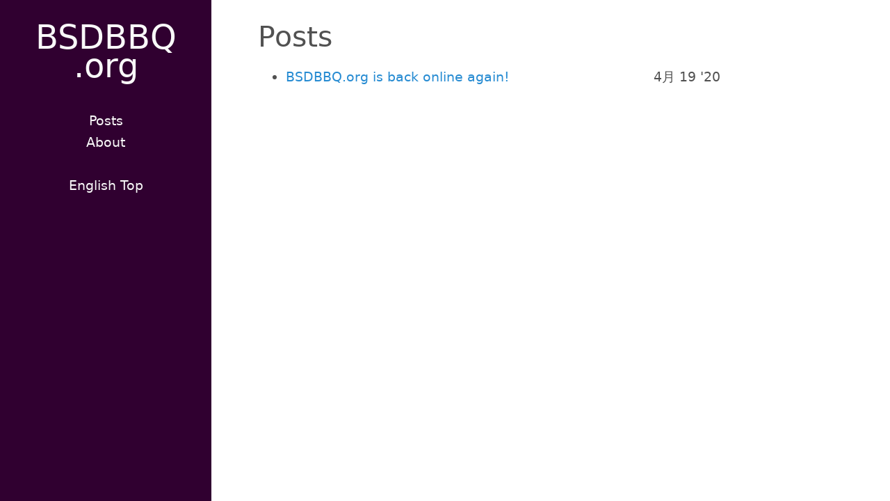

--- FILE ---
content_type: text/html
request_url: https://bsdbbq.org/posts/
body_size: 3174
content:
<!DOCTYPE html>
<html lang="ja">
    
    <head>
    <link href="https://gmpg.org/xfn/11" rel="profile">
    
    <link rel="canonical" href="https://bsdbbq.org/posts/">
    
    <meta charset="utf-8">
<meta http-equiv="X-UA-Compatible" content="IE=edge">
<!-- Enable responsiveness on mobile devices -->
<meta name="viewport" content="width=device-width, initial-scale=1.0, maximum-scale=1">
<meta name="generator" content="Hugo 0.145.0">

    
    
    

<title>Posts • BSDBBQ.org</title>



  <meta name="twitter:card" content="summary">
  <meta name="twitter:title" content="Posts">

<meta property="og:url" content="https://bsdbbq.org/posts/">
  <meta property="og:site_name" content="BSDBBQ.org">
  <meta property="og:title" content="Posts">
  <meta property="og:locale" content="ja">
  <meta property="og:type" content="website">


    






<link rel="stylesheet" href="/scss/triple-hyde.ef937e1c8a424ea6419b858ae4cfbdb5f7e764eb1075e9ac50fa2de759dde8a2.css" integrity="sha256-75N&#43;HIpCTqZBm4WK5M&#43;9tffnZOsQdemsUPot51nd6KI=">


<link rel="stylesheet" href="/scss/print.2744dcbf8a0b2e74f8a50e4b34e5f441be7cf93cc7de27029121c6a09f9e77bc.css" integrity="sha256-J0Tcv4oLLnT4pQ5LNOX0Qb58&#43;TzH3icCkSHGoJ&#43;ed7w=" media="print">



    <!-- HTML5 shim and Respond.js for IE8 support of HTML5 elements and media queries -->
    <!--[if lt IE 9]>
    <script src="https://oss.maxcdn.com/html5shiv/3.7.3/html5shiv.min.js"></script>
    <script src="https://oss.maxcdn.com/respond/1.4.2/respond.min.js"></script>
    <![endif]-->
    <!-- Icons -->
    <link rel="apple-touch-icon-precomposed" sizes="144x144" href="/apple-touch-icon-144-precomposed.png">
    <link rel="shortcut icon" href="/favicon.png">
    <link rel="alternate" type="application/rss+xml" href="https://bsdbbq.org/posts/index.xml" title="BSDBBQ.org" />

    

</head>


    <body class=" ">
    
<div class="sidebar">
  <div class="container ">
    <div class="sidebar-about">
  <span class="site__title">
    <a href="https://bsdbbq.org/">
    
      BSDBBQ.org
    
    </a>
  </span>
  
  
  <p class="site__description">
    
  </p>
</div>

    <div class="collapsible-menu">
      <input type="checkbox" id="menuToggle">
      <label for="menuToggle">BSDBBQ.org</label>
      <div class="menu-content">
        <div>
	<ul class="sidebar-nav">
		 
		 
			 
				<li>
					<a href="/posts/">
						<span>Posts</span>
					</a>
				</li>
			 
		 
			 
				<li>
					<a href="/about/">
						<span>About</span>
					</a>
				</li>
			 
		 
			 
				<li>
					<a href="/en/"><br>
						<span>English Top</span>
					</a>
				</li>
			 
		
	</ul>
</div>

        <section class="social">
	
	
	
	
	
	
	
	
	
	
	
	
	
	
	
	
	
	
	
	
</section>

      </div>
    </div>
    


  </div>
</div>

        <div class="content container">
            
    <span class="section__title">Posts</span>
<ul class="posts">
    
        
<li>
  <span class="list__title--small">
    <a href="/posts/2020-04-19/" >BSDBBQ.org is back online again!</a>
      
      <time class="pull-right hidden-tablet">4月 19 &#39;20</time>
      
  </span>
</li>


    
</ul>


        </div>
        
    


    </body>
</html>


--- FILE ---
content_type: text/css
request_url: https://bsdbbq.org/scss/triple-hyde.ef937e1c8a424ea6419b858ae4cfbdb5f7e764eb1075e9ac50fa2de759dde8a2.css
body_size: 12494
content:
*{-webkit-box-sizing:border-box;-moz-box-sizing:border-box;box-sizing:border-box}html,body{margin:0;padding:0}html{font-family:"IBM Plex Sans",system-ui,-apple-system,BlinkMacSystemFont,"Segoe UI","Roboto","Droid Sans","Ubuntu","Helvetica Neue",Helvetica,Arial,sans-serif,"Apple Color Emoji","Segoe UI Emoji","Segoe UI Symbol";font-size:17px;line-height:1.667em}@media (min-width: 38em){html{font-size:19px}}body{color:#515151;background-color:#fff;-webkit-text-size-adjust:100%;-ms-text-size-adjust:100%}a{color:#268bd2;text-decoration:none}a:hover,a:focus{text-decoration:underline}a strong{color:inherit}img{display:block;max-width:100%;margin:0 0 1rem;border-radius:5px}table{margin-bottom:1rem;width:100%;font-size:85%;border:1px solid #e5e5e5;border-collapse:collapse}td,th{padding:.25rem .5rem;border:1px solid #e5e5e5}th{text-align:left}tbody tr:nth-child(odd) td,tbody tr:nth-child(odd) th{background-color:#f9f9f9}.container{max-width:38rem;padding-left:1.5rem;padding-right:1.5rem;margin-left:auto;margin-right:auto}footer{margin-bottom:2rem}.page,.post{margin-bottom:4em}.page li+li,.post li+li{margin-top:.25rem}.page-title,.post-title,.post-title a{color:#303030}.page-title,.post-title{margin-top:0}.post-date{display:block;margin-top:-.5rem;margin-bottom:1rem;color:#9a9a9a}.related{padding-top:2rem;padding-bottom:2rem;margin-bottom:2rem;border-top:1px solid #eee;border-bottom:1px solid #eee}.related-posts{padding-left:0;list-style:none}.related-posts h3{margin-top:0}.related-posts li small{font-size:75%;color:#999}.related-posts li a:hover{color:#268bd2;text-decoration:none}.related-posts li a:hover small{color:inherit}*{box-sizing:border-box}html{-webkit-text-size-adjust:100%;box-direction:normal;font-family:"IBM Plex Sans",system-ui,-apple-system,BlinkMacSystemFont,"Segoe UI","Roboto","Droid Sans","Ubuntu","Helvetica Neue",Helvetica,Arial,sans-serif,"Apple Color Emoji","Segoe UI Emoji","Segoe UI Symbol";font-size:17px;line-height:1.667em;font-weight:400}html,body{margin:0;padding:0}h1,h2,h3,h4{font-weight:400}h1{font-size:2.15rem;line-height:1.25;margin-bottom:1rem}h2{font-size:1.85rem;margin-bottom:.5rem}h3{font-size:1.5rem}h4{font-size:1.3rem}h5{font-size:1rem}figure{max-width:100%;margin:0;padding:0}.warning,.important,blockquote{padding:.8889rem;margin-top:1rem;margin-left:0px;margin-right:0px;border-left:6px solid;border-right:6px solid transparent;border-right-width:6px;border-right-style:solid;border-right-color:rgba(0,0,0,0) transparent;color:#7a7a7a}blockquote{background-color:#fafafa;border-left-color:#e6e6e6}.important{background-color:#fbf8e8;border-left-color:#fee450}.warning{background-color:#f2dbdc;border-left-color:#ae272f}kbd{font-family:"IBM Plex Sans",system-ui,-apple-system,BlinkMacSystemFont,"Segoe UI","Roboto","Droid Sans","Ubuntu","Helvetica Neue",Helvetica,Arial,sans-serif,"Apple Color Emoji","Segoe UI Emoji","Segoe UI Symbol";padding:2px 7px;border:1px solid #ccc;font-size:0.8em;line-height:1.4;background-color:#f3f3f3;color:#313131;box-shadow:0 0 0 rgba(0,0,0,0.2),0 0 0 2px #fff inset;border-radius:3px;display:inline-block;text-shadow:0 1px 0 #fff;white-space:nowrap}a{color:#268bd2;text-decoration:none;word-wrap:break-word}a.sidebar-nav-item:hover{border-style:none;text-decoration:none}a.sidebar-nav-item:focus{border-style:none;text-decoration:none}a:focus{color:#515151;border-bottom:1px dotted #ccc;text-decoration:none;background:transparent;background-color:transparent;word-wrap:break-word}a:focus.tag{border-style:none;text-decoration:none}a:hover{color:#515151;border-bottom:1px dotted #ccc;text-decoration:none;background:transparent;background-color:transparent;word-wrap:break-word}a:hover.tag{border-style:none;text-decoration:none}a.tag{border-style:none;text-decoration:none}a.read-more-symbol{text-decoration:none;border-style:none;text-decoration:none}.content{padding-bottom:2rem;padding-top:2rem}.sidebar{background-color:#300030;color:#fff;color:rgba(255,255,255,0.5);padding:2rem 1rem;text-align:center}.sidebar a{color:#f9f9f9;border:none}.sidebar a:hover{color:#268bd2}.sidebar a:focus{color:#268bd2}.sidebar .sidebar-about{text-align:center}.sidebar .author-image{display:block;margin-top:4px}.sidebar-nav{text-align:center;list-style:none;margin-bottom:2rem;margin-top:2rem;padding-left:0}.sidebar-nav-item{display:block;line-height:1.75}.sidebar-nav-item .active{font-weight:bold}.site__title{font-size:2.5rem;margin-bottom:0.5rem}.site__title a:hover{border:none}.site__description{font-size:1.285rem;font-weight:300}.social{text-align:center}.social a{padding:0 4px;border-style:none;text-decoration:none}.img--circle{border-radius:50%}.img--headshot{height:115px;width:115px}.img--caption{font-style:italic}.builtwith,.copyright{font-size:.7rem;line-height:1.1rem;text-align:center}.copyright{padding-top:1rem}.builtwith{padding-top:.2rem}.section__title{font-size:2.15rem}.post-list__item{margin-bottom:3em}.item__title--big{display:block;font-size:1.785rem;line-height:1.25}.item__title--small{font-size:1rem}.item__date{color:#9a9a9a;display:block;font-size:1rem;margin-bottom:.2rem;margin-top:.2rem}.post__meta{font-size:.8rem;color:#878787;font-weight:300}.post__category{font-weight:bold}.post__tag{background:#eee;border-radius:2px;color:#606570;font-size:.667rem;font-weight:bold;padding:2px 6px}.post__title{background-image:-webkit-linear-gradient(left, #ff2c2c, #7a5e91);background-image:-moz-linear-gradient(left, #ff2c2c, #7a5e91);background-image:-ms-linear-gradient(left, #ff2c2c, #7a5e91);background-image:-o-linear-gradient(left, #ff2c2c, #7a5e91);background-image:linear-gradient(to right, #ff2c2c, #7a5e91);color:transparent;-webkit-background-clip:text;background-clip:text}.post__subtitle{display:block;font-size:1.5rem;font-style:italic;padding:0 0 1rem 0}#references li{font-size:0.9rem}pre{tab-size:2}pre code{white-space:pre-wrap}code{font-family:"SFMono-Regular","SF-Mono",Menlo,Monaco,Consolas,"Liberation Mono","Roboto Mono","Ubuntu Mono","Courier New",Courier,monospace;font-size:.9rem}code{padding:.1em .1em;color:#ab5979;border-radius:3px}a code{color:#268bd2}.hljs{font-family:"SFMono-Regular","SF-Mono",Menlo,Monaco,Consolas,"Liberation Mono","Roboto Mono","Ubuntu Mono","Courier New",Courier,monospace;font-size:.8rem;line-height:1.667em;white-space:pre;border:1px solid #ddd;border-radius:4px}body .gist .gist-data{background-color:#fafafa}body .gist .highlight{background-color:transparent}body .gist td{border:none}.icon svg{height:1.25em;width:1.25em}ul.pagination{list-style:none}ul.pagination li.page-item{display:inline-block}ul.pagination li.page-item a{padding:0.05em 0.4em}ul.pagination li.page-item.active a{color:#c2255c;border-bottom:3px solid #c2255c}.navigation{max-width:calc(100% - 0px);margin:0 auto;margin-top:60px}.navigation a{font-size:0.8rem;display:flex;align-items:center;justify-content:center;padding:15px;color:#c2255c;border:2px solid #c2255c;line-height:1.25;text-transform:uppercase}.navigation a:hover{padding:14px;border-width:3px}.navigation a:nth-child(2){margin-top:10px}.navigation a:first-child:last-child{width:100%}.navigation .fa{font-size:0.8rem}.navigation .navigation-prev{text-align:left}.navigation .navigation-prev .fa{padding-right:10px}.navigation .navigation-prev .navigation-tittle{padding-left:4px}.navigation .navigation-next{text-align:right}.navigation .navigation-next .fa{padding-left:10px}.navigation .navigation-next .navigation-tittle{padding-right:4px}.navigation-single a{text-transform:none}.badge-category,a.badge-category{color:#fff !important;background-color:#0088cc}.badge-category:hover,.badge-category:focus,a.badge-category:hover,a.badge-category:focus{color:#0088cc !important;background:transparent;background-color:transparent;text-decoration:none;border-bottom:none}.badge-tag,a.badge-tag{color:#fff !important;background-color:#7766cc}.badge-tag:hover,.badge-tag:focus,a.badge-tag:hover,a.badge-tag:focus{color:#7766cc !important;background:transparent;background-color:transparent;text-decoration:none;border-bottom:none}.badge{display:inline-block;padding:0.25em 0.4em;font-size:0.75rem;font-weight:bold;line-height:1;text-align:center;white-space:nowrap;vertical-align:baseline;border-radius:0.25rem}.portfolio__content section{margin-bottom:1.765rem}.portfolio__featured-project{margin:0 0 1.765rem}.portfolio__featured-project img{margin:0 0 1rem;box-shadow:1px 1px #eee}.project__image{border:1px solid #eee;box-shadow:1px 1px #eee}.project__title{margin-top:1.765rem;letter-spacing:1px;font-size:1.85rem}.project__subtitle-small,.project__subtitle-big{font-style:italic;color:#778492;display:block;margin-top:0.5rem;margin:0 0 1rem}.project__subtitle-big{font-size:1.5rem}.project__subtitle-small{font-size:1.3rem}.project__featured-image{position:relative}.project__summary{margin-bottom:1.765rem;text-align:left}.divider{margin-bottom:3.5rem}.row-space{margin-bottom:1rem}.col-md-8,.col-sm-8,.col-md-4,.col-sm-4,.col-xs-12{min-height:1px;padding-left:15px;padding-right:15px;position:relative}.row{margin-left:-15px;margin-right:-15px}.col-xs-12{width:100%}.img-responsive{display:block;max-width:100%;height:auto}@media (min-width: 320px) and (max-width: 767px){html,body{font-size:17px}.sidebar li{padding:.1rem 0}.sidebar .container{padding-left:0;padding-right:0}.hidden-tablet{display:none}.sidebar-about,.copyright{display:none}.sidebar{margin:0;padding:0}.menu-content{padding:0 0 0 0px;max-height:0;overflow:hidden;margin-top:0}.collapsible-menu{padding:0px 0px}.collapsible-menu ul{list-style-type:none;padding:0}.collapsible-menu li{display:block}.collapsible-menu a{text-decoration:none;cursor:pointer}.collapsible-menu label{background:url(/img/menu-open.svg) no-repeat left center;background-position:1.5rem;display:block;cursor:pointer;color:#fff;padding:10px 0 10px 0px}input#menuToggle{display:none}input#menuToggle+label{font-weight:bold}input#menuToggle:checked+label{background-image:url(/img/menu-close.svg);background-position:1.5rem;color:#fff}input#menuToggle:checked~.menu-content{max-height:100% !important}.social{padding:1em 0 1em 0}}@media (min-width: 768px){html,body{font-size:17px}.sidebar{bottom:0;left:0;position:fixed;text-align:left;top:0;width:16rem}.sidebar-sticky{left:1rem;position:absolute;right:1rem;top:1rem}.content{margin-left:18rem;margin-right:2rem;max-width:38rem}.layout-reverse .sidebar{left:auto;right:0}.layout-reverse .content{margin-left:2rem;margin-right:18rem}.col-sm-8{width:66.66666667%}.project__title{margin-top:0.2rem}.navigation{display:flex;justify-content:space-between}.navigation a{width:calc(50% - 10px)}.navigation a:nth-child(2){margin-top:0}input#menuToggle,input#menuToggle+label{display:none}}@media (min-width: 992px){html,body{font-size:19px}.layout-reverse .content{margin-left:4rem;margin-right:22rem}.col-md-4{float:left;width:33.33333333%}.col-md-8{float:left;width:66.66666667%}.portfolio-container{width:68rem}}img[src$='#center']{display:block;margin:0.7rem auto}img[src$='#floatleft']{float:left;margin:0.7rem}img[src$='#floatright']{float:right;margin:0.7rem}.element--center{display:block;margin-left:auto;margin-right:auto}.menu{background-color:#f3f3f3;color:#333;border-radius:2px;padding:1px 5px}.text-center{text-align:center}.pull-right{float:right}.draft{color:#999 !important}.theme-base-08 .sidebar{background-color:#ac4142}.theme-base-08 .content a{color:#ac4142}.theme-base-08 .related-posts li a:hover{color:#ac4142}.theme-base-09 .sidebar{background-color:#d28445}.theme-base-09 .content a{color:#d28445}.theme-base-09 .related-posts li a:hover{color:#d28445}.theme-base-0a .sidebar{background-color:#f4bf75}.theme-base-0a .content a{color:#f4bf75}.theme-base-0a .related-posts li a:hover{color:#f4bf75}.theme-base-0b .sidebar{background-color:#90a959}.theme-base-0b .content a{color:#90a959}.theme-base-0b .related-posts li a:hover{color:#90a959}.theme-base-0c .sidebar{background-color:#75b5aa}.theme-base-0c .content a{color:#75b5aa}.theme-base-0c .related-posts li a:hover{color:#75b5aa}.theme-base-0d .sidebar{background-color:#6a9fb5}.theme-base-0d .content a{color:#6a9fb5}.theme-base-0d .related-posts li a:hover{color:#6a9fb5}.theme-base-0e .sidebar{background-color:#aa759f}.theme-base-0e .content a{color:#aa759f}.theme-base-0e .related-posts li a:hover{color:#aa759f}.theme-base-0f .sidebar{background-color:#8f5536}.theme-base-0f .content a{color:#8f5536}.theme-base-0f .related-posts li a:hover{color:#8f5536}

/*# sourceMappingURL=triple-hyde.css.map */